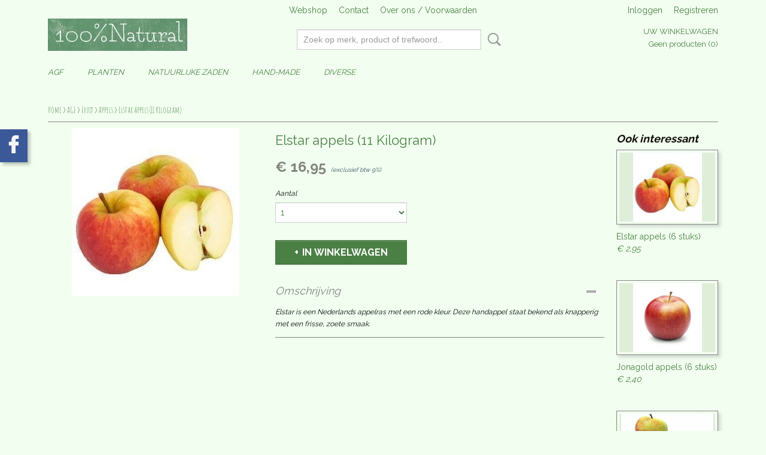

--- FILE ---
content_type: text/html; charset=UTF-8
request_url: https://www.honderdprocentnatural.nl/webshop/agf/fruit/appels/detail/195/elstar-appels-11-kilogram.html
body_size: 9200
content:
<!DOCTYPE html>
<html lang="nl" prefix="og: http://ogp.me/ns#">
<head>
  <script src="/core/javascript/polyfills/polyfills-transpiled.js" defer nomodule></script>
  <meta name="keywords" content=""/>
  <meta name="description" content=""/>
  <meta name="language" content="nl"/>
  <meta name="charset" content="UTF-8"/>
  <meta name="google-site-verification" content="http://www.google.com/webmasters/tools/"/>
  <meta name="generator" content="IZICMS2.0"/>
  <meta property="msapplication-TileImage" content="https://www.honderdprocentnatural.nl/apple-touch-icon.png?1606120185"/>
  <link href="https://www.honderdprocentnatural.nl/apple-touch-icon.png?1606120185" rel="icon" sizes="400x400"/>
  <link href="https://www.honderdprocentnatural.nl/favicon.ico" rel="icon" sizes="16x16"/>
  <link href="/service/xml/News/atom.xml" rel="alternate" title="Alle berichten"/>
  <link href="/data/cache/compressedIncludes/compressedIncludes_2359261689_b44d1214be771d36fd9e3cc0648ef66f.css" rel="stylesheet" media="all"/>
  <link href="https://fonts.googleapis.com/css?family=Raleway:400,700&amp;r=3788&amp;fp=" rel="stylesheet" media="screen"/>
  <link href="https://fonts.googleapis.com/css?family=Amatic+SC:400,700&amp;r=3788&amp;fp=" rel="stylesheet" media="screen"/>
  <link href="https://fonts.googleapis.com/css?family=Quicksand:400,700&amp;r=3788&amp;fp=" rel="stylesheet" media="screen"/>
  <script src="/core/javascript/mootools/mootools-core-1.6.0-transpiled.js?r=3788&amp;fp=566995b3"></script>
  <script src="/core/javascript/mootools/mootools-more-1.6.0-transpiled.js?r=3788&amp;fp=566995b3"></script>
  <script src="/modules/Shop/templates/default/js/product_social-transpiled.js?r=3788&amp;fp=566995b3"></script>
  <script src="https://connect.facebook.net/nl_NL/all.js#xfbml=1?r=3788&amp;fp="></script>
  <script src="/core/javascript/lib/helper/LocaleGlobal-minified.js?r=3788&amp;fp=566995b3" type="module"></script>
  <script src="/core/javascript/lib/helper/LocaleGlobal-transpiled.js?r=3788&amp;fp=566995b3" defer nomodule></script>
  <script src="/modules/Shop/templates/bootstrap/js/accordion-transpiled.js?r=3788&amp;fp=566995b3"></script>
  <script src="/modules/Shop/templates/bootstrap/js/pixeldensity-transpiled.js?r=3788&amp;fp=566995b3"></script>
  <script src="/modules/Shop/templates/bootstrap/js/modal.js?r=3788&amp;fp=11b4096f"></script>
  <script src="/modules/Shop/templates/bootstrap/js/product-behaviour-transpiled.js?r=3788&amp;fp=566995b3"></script>
  <script src="/modules/Shop/templates/bootstrap/js/product_attributes-transpiled.js?r=3788&amp;fp=566995b3"></script>
  <script src="/modules/Shop/templates/bootstrap/js/cerabox/cerabox-transpiled.js?r=3788&amp;fp=566995b3"></script>
  <script src="/core/javascript/lib/legacy/Toolbox-minified.js?r=3788&amp;fp=566995b3" type="module"></script>
  <script src="/core/javascript/lib/legacy/Toolbox-transpiled.js?r=3788&amp;fp=566995b3" defer nomodule></script>
  <script src="/core/javascript/lib/legacy/Loader-minified.js?r=3788&amp;fp=566995b3" type="module"></script>
  <script src="/core/javascript/lib/legacy/Loader-transpiled.js?r=3788&amp;fp=566995b3" defer nomodule></script>
  <script src="/modules/Shop/templates/default/js/social_bar-transpiled.js?r=3788&amp;fp=566995b3"></script>
  <script src="/templates/responsive-1/js/touch-mootools-transpiled.js?r=3788&amp;fp=566995b3"></script>
  <script src="/templates/responsive-1/js/category-menu-transpiled.js?r=3788&amp;fp=566995b3"></script>
  <script src="/templates/responsive-1/js/columnizer-transpiled.js?r=3788&amp;fp=566995b3"></script>
  <script src="/templates/responsive-1/js/responsive-transpiled.js?r=3788&amp;fp=566995b3"></script>
  <script src="/templates/responsive-1/js/designListener-transpiled.js?r=3788&amp;fp=566995b3"></script>
  <script>/*<![CDATA[*/
    document.addEventListener('DOMContentLoaded',function(){
      var evt = document.createEvent('CustomEvent');evt.initCustomEvent( 'designchange', false, false, {"carousel_slide_duration":"3000ms","carousel_slide1_enabled":"1","carousel_slide1_animation":"fade","carousel_slide1_button_text":"","carousel_slide1_button_href":"\/","carousel_slide2_enabled":"-1","carousel_slide2_animation":"fade","carousel_slide2_button_text":"","carousel_slide2_button_href":"\/","carousel_slide3_enabled":"-1","carousel_slide3_animation":"fade","carousel_slide3_button_text":"","carousel_slide3_button_href":"\/","carousel_slide3_slogan":"","carousel_slide4_enabled":"-1","carousel_slide4_animation":"fade","carousel_slide4_button_text":"","carousel_slide4_button_href":"\/","carousel_slide4_slogan":"","carousel_slide5_enabled":"-1","carousel_slide5_animation":"slide-right","carousel_slide5_button_text":"","carousel_slide5_button_href":"\/","carousel_slide5_slogan":"","carousel_slide1_full_image_link":"","carousel_slide1_slogan":"","carousel_slide2_full_image_link":"","carousel_slide2_slogan":"","carousel_slide3_full_image_link":"","carousel_slide4_full_image_link":"","carousel_slide5_full_image_link":""} );document.dispatchEvent(evt);
      Locale.define('nl-NL','Core',{"cancel":"Annuleren","close":"Sluiten"});
      Locale.define('nl-NL','Shop',{"loading":"Een moment geduld alstublieft..","error":"Er is helaas een fout opgetreden.","added":"Toegevoegd","product_added_short":"&#x2713; Toegevoegd aan winkelwagen:","product_not_added":"Het product kon niet worden toegevoegd.","variation_not_given_short":"Kies de gewenste uitvoering:","attribute_dimension_error":"Het veld '%s' bevat een ongeldige waarde.","please_enter_valid_email":"Vul alsjeblieft een geldig e-mailadres in."});
      Locale.use('nl-NL');
  });
  /*]]>*/</script>
  <script>/*<![CDATA[*/
    
    <!-- Google Tag Manager -->
    (function(w,d,s,l,i){w[l]=w[l]||[];w[l].push({'gtm.start':
    new Date().getTime(),event:'gtm.js'});var f=d.getElementsByTagName(s)[0],
    j=d.createElement(s),dl=l!='dataLayer'?'&l='+l:'';j.async=true;j.src=
    'https://www.googletagmanager.com/gtm.js?id='+i+dl;f.parentNode.insertBefore(j,f);
    })(window,document,'script','dataLayer','G-GBRNJESSWL');
    <!-- End Google Tag Manager -->
    
 window.dataLayer = window.dataLayer || []; 
function gtag(){dataLayer.push(arguments);}
gtag('consent', 'default', { 
'ad_storage': 'denied',
'ad_user_data': 'denied',
'ad_personalization': 'denied',
'analytics_storage': 'denied',
'functionality_storage': 'denied',
'personalization_storage': 'denied',
'security_storage': 'granted'
});
  /*]]>*/</script>
  <style>/*<![CDATA[*/
    .izi-social-bar { top: 30%; }
    @media (max-width: 767px) {
      body { padding-bottom: 40px; }
      body .izi-social-bar a { width: 100%; }
    }
  /*]]>*/</style>
  <!-- Global site tag (gtag.js) - Google Analytics -->
  <script async src="https://www.googletagmanager.com/gtag/js?id=G-TH7KK28NF3"></script>
  <script>
    window.dataLayer = window.dataLayer || [];
    function gtag(){dataLayer.push(arguments);}
    gtag('js', new Date());
    gtag('config', 'G-TH7KK28NF3', {"anonymize_ip":true});
  </script>
  <!-- End Google Analytics -->
  <title>Elstar appels (11 Kilogram) - Appels - 100%natural</title>
  <meta name="viewport" content="width=device-width, initial-scale=1.0, user-scalable=0, minimum-scale=1.0, maximum-scale=1.0"/>
</head>
<body itemscope itemtype="http://schema.org/WebPage">
<div id="top">
  <div id="topMenu" class="container">
    <div id="logo" onclick="document.location.href='/';"></div>
          <ul class="topMenu">
                  <li><a href="/webshop/">Webshop</a></li>
                  <li><a href="/contact.html">Contact</a></li>
                  <li><a href="/over-ons.html">Over ons / Voorwaarden</a></li>
        
      </ul>
      
<div id="basket" class="show_profile">
      <ul>
              <li><a href="/profiel/inloggen.html" rel="nofollow">Inloggen</a></li>
        <li><a href="/profiel/registreren.html">Registreren</a></li>
                </ul>
      <div class="cart">
    <label><a href="/webshop/basket.html" class="basketLink">Uw winkelwagen</a></label>
    <span class="basketPrice">Geen producten <span class="basketAmount">(0)</span></span>
  </div>
</div>
<script type="text/javascript" src="//translate.google.com/translate_a/element.js?cb=googleTranslateElementInit"></script>
<script type="text/javascript">
function googleTranslateElementInit() {
  new google.translate.TranslateElement({
      pageLanguage: 'nl',
      //includedLanguages: 'nl,en,fr,de',
      includedLanguages : '',
      layout: google.translate.TranslateElement.InlineLayout.SIMPLE,
  }, 'google_translate_element');
}
</script>
      </div>
      
    <form action="/zoeken.html" method="get" class="search">
      <input class="query" placeholder="Zoek op merk, product of trefwoord.." type="text" name="q" value="" />
      <button type="submit" class="btn">Zoeken</button>
    </form>
  </div>
  
<div id="menu">
  <div class="container">
    
    <ul class="pull-right">
                                                                                    
    </ul>
  
      <ul class="categories">
                          <li class="">
          <a class="dropdown-toggle" href="/webshop/agf/">AGF <b class="caret"></b></a>
            <div class="dropdown">
              <a class="dropdown-heading" href="/webshop/agf/">AGF</a>
              <ul>
                                              <li ><a href="/webshop/agf/aardappelen/" title="Aardappelen">Aardappelen</a></li>
                                              <li ><a href="/webshop/agf/groente/" title="Groente">Groente</a></li>
                                              <li class="active"><a href="/webshop/agf/fruit/" title="Fruit">Fruit</a></li>
                                              <li ><a href="/webshop/agf/kruiden/" title="Kruiden">Kruiden</a></li>
                                              <li ><a href="/webshop/agf/gemengde-groenten/" title="Gemengde groenten">Gemengde groenten</a></li>
                                              <li ><a href="/webshop/agf/microgreens/" title="Microgreens">Microgreens</a></li>
                                              <li ><a href="/webshop/agf/eetbare-bloemen/" title="Eetbare bloemen">Eetbare bloemen</a></li>
                                              <li ><a href="/webshop/agf/notenzadenpitten/" title="Noten/zaden/pitten">Noten/zaden/pitten</a></li>
              
              </ul>
            </div>
          </li>
                              <li class="">
          <a class="dropdown-toggle" href="/webshop/planten/">Planten <b class="caret"></b></a>
            <div class="dropdown">
              <a class="dropdown-heading" href="/webshop/planten/">Planten</a>
              <ul>
                                              <li ><a href="/webshop/planten/fruitbessen/" title="Fruit&amp;Bessen">Fruit&Bessen</a></li>
                                              <li ><a href="/webshop/planten/munt-en-kruiden-soorten/" title="Munt en kruiden soorten">Munt en kruiden soorten</a></li>
                                              <li ><a href="/webshop/planten/kamer-en-buiten-planten/" title="Kamer en buiten planten">Kamer en buiten planten</a></li>
              
              </ul>
            </div>
          </li>
                              <li class="">
          <a class="dropdown-toggle" href="/webshop/natuurlijke-zaden/">Natuurlijke Zaden <b class="caret"></b></a>
            <div class="dropdown">
              <a class="dropdown-heading" href="/webshop/natuurlijke-zaden/">Natuurlijke Zaden</a>
              <ul>
                                              <li ><a href="/webshop/natuurlijke-zaden/groentefruit-zaden/" title="Groente/Fruit zaden">Groente/Fruit zaden</a></li>
                                              <li ><a href="/webshop/natuurlijke-zaden/kruiden-zaden/" title="Kruiden Zaden">Kruiden Zaden</a></li>
                                              <li ><a href="/webshop/natuurlijke-zaden/bloemen/" title="Bloemen">Bloemen</a></li>
                                              <li ><a href="/webshop/natuurlijke-zaden/overige-zaden/" title="Overige Zaden">Overige Zaden</a></li>
                                              <li ><a href="/webshop/natuurlijke-zaden/actie-pakketten/" title="Actie pakketten">Actie pakketten</a></li>
              
              </ul>
            </div>
          </li>
                              <li class="">
          <a class="dropdown-toggle" href="/webshop/hand-made/">Hand-Made <b class="caret"></b></a>
            <div class="dropdown">
              <a class="dropdown-heading" href="/webshop/hand-made/">Hand-Made</a>
              <ul>
                                              <li ><a href="/webshop/hand-made/es-made/" title="Es-Made">Es-Made</a></li>
                                              <li ><a href="/webshop/hand-made/zeeuwse-koesters/" title="Zeeuwse koesters">Zeeuwse koesters</a></li>
                                              <li ><a href="/webshop/hand-made/sjackoo-haakwerkjes/" title="Sjackoo haakwerkjes">Sjackoo haakwerkjes</a></li>
              
              </ul>
            </div>
          </li>
                              <li class="">
          <a class="dropdown-toggle" href="/webshop/diverse/">Diverse <b class="caret"></b></a>
            <div class="dropdown">
              <a class="dropdown-heading" href="/webshop/diverse/">Diverse</a>
              <ul>
                                              <li ><a href="/webshop/diverse/bananenblad/" title="Bananenblad">Bananenblad</a></li>
                                              <li ><a href="/webshop/diverse/bananencupjes/" title="Bananencupjes">Bananencupjes</a></li>
                                              <li ><a href="/webshop/diverse/rozijnen/" title="Rozijnen">Rozijnen</a></li>
                                              <li ><a href="/webshop/diverse/kastanjes/" title="Kastanjes">Kastanjes</a></li>
                                              <li ><a href="/webshop/diverse/fruitmanden/" title="Fruitmanden">Fruitmanden</a></li>
                                              <li ><a href="/webshop/diverse/cadeau-pakket/" title="Cadeau Pakket">Cadeau Pakket</a></li>
                                              <li ><a href="/webshop/diverse/planten-box/" title="Planten box">Planten box</a></li>
              
              </ul>
            </div>
          </li>
              
          </ul>
      </div>
</div>
<div class="visible-phone mobileHeader">
  <a href="#" class="openMobileMenu"></a>
  <form action="/zoeken.html" method="get" class="search">
    <input class="query" type="text" name="q" value="" />
    <button type="submit" class="btn">Zoeken</button>
  </form>
</div>
<script type="text/javascript">
  // Make the update menu function global
  var updateMenu = {};
  var category_menu;
  window.addEvent( 'domready', function ()
  {
    var elements = $$('.dropdown-toggle');
    var closeTimeout;
    var opt = {
      translations:{
        TEMPLATE_OTHER_CATEGORIES:'Overige categorie&euml;n',
        TEMPLATE_MENU_OVERFLOW_LABEL: '+'
      }
    }
    // Emulate hover in JS so we can control the hover behaviour on mobile browsers
    var ios10fix = false; // IOS10 has a bug where it triggers an extra click event on the location of the finger (even when mouseup is stopped) in the menu when it has less than 8 items...
    $('menu').getElements( 'a' ).each( function ( el ) {
      el.addEvent( 'mouseenter', function () { this.addClass('hover'); } );
      el.addEvent( 'mouseleave', function () { this.removeClass('hover'); } );
      el.addEvent( 'click', function ( e ) { if ( ios10fix ) e.stop(); } );
    } );
    // Global function to add drop-down behaviour to newly added menu items
    updateMenu = function () {
      var newElements = $$('.dropdown-toggle');
      newElements.each( function ( el ) {
        if ( -1 === elements.indexOf( el ) ) {
          el.addEvent( 'mouseenter', function () { el.addClass('hover'); } );
          el.addEvent( 'mouseleave', function () { el.removeClass('hover'); } );
          addMenuBehaviour( el );
        }
      } );
      // Add new elements to local list
      elements = newElements;
    }
    var addMenuBehaviour = function ( el ) {
      // Handle opening the menu
      el.addEvent( 'mouseover', openMenu );
      // Handle delayed menu close after mouse leave
      el.getParent('li').addEvent('mouseleave', function () {
        // Don't close when hovering a submenu-enabled item in the '+' menu
        if ( el.getParent( '.__all_categories' ) && el.getParent( '.dropdown' ) ) return;
        // Ignore mouseleave events when in mobile mode (needed for windows phone)
        if ( document.body.hasClass( 'mobile' ) ) return;
        closeTimeout = setTimeout( closeAll, 300 );
      } );
      el.getParent('li').addEvent('mouseenter', function () {
        clearTimeout( closeTimeout );
      } );
      // Also open menu on tap
      el.addEvent( 'tap', function ( e ) {
        if ( e.type == 'touchend' ) {
          openMenu.call(el, e);
          ios10fix = true;
          setTimeout( function () { ios10fix = false; }, 500 );
        }
      } );
    }
    var closeAll = function () {
      elements.getParent().removeClass('open');
      clearTimeout( closeTimeout );
    }
    var openMenu = function (e) {
      // Ignore mouseover events when in mobile mode
      if ( e.type == 'mouseover' && document.body.hasClass( 'mobile' ) ) return;
      if ( this.getParent( '.__all_categories' ) && this.getParent( '.dropdown' ) ) {
        if ( e.type == "touchend" ) document.location.href = this.get('href'); // Feign a click for touch actions (emulated click is blocked)
        return true;
      }
      // Already open.. Close when in mobile mode
      if ( this.getParent( 'li.open' ) ) {
        if ( e.type == "touchend" ) {
          closeAll();
        }
        return;
      }
      // Close all menu's
      elements.getParent().removeClass('open');
      // Prevent unexpected closing
      clearTimeout( closeTimeout );
      // Skip if disabled
      if ( this.hasClass('disabled') || this.match(':disabled') ) return;
      var dropdownMenu = this.getParent().getElement( '.dropdown' );
      if ( !dropdownMenu || !dropdownMenu.getElement('li') ) return; // Skip if empty
      dropdownMenu.setStyle( 'visibility', 'hidden' );
      this.getParent().addClass('open'); // open up selected
      var paddingTop = dropdownMenu.getStyle( 'padding-top' ).toInt();
      var dropdownMenuHeight = dropdownMenu.getSize().y - paddingTop - dropdownMenu.getStyle( 'padding-bottom' ).toInt();
      dropdownMenu.setStyles( {height:0,visibility:'visible', paddingTop: paddingTop + 10} );
      dropdownMenu.set( 'morph', {duration: 300, transition: 'sine:out', onComplete:function () { dropdownMenu.setStyle( 'height', 'auto' ); } } );
      dropdownMenu.morph( {height:dropdownMenuHeight, paddingTop: paddingTop} );
    };
    // Add behaviour to all drop-down items
    elements.each( addMenuBehaviour );
    // Init category menu
    category_menu = new CategoryMenu( opt );
  } );
</script>
  
  <div id="breadcrumbs" class="container">
    <div class="border-bottom">
      <a href="/" title="Home">Home</a> &gt; <a href="/webshop/agf/" title="AGF">AGF</a> &gt; <a href="/webshop/agf/fruit/" title="Fruit">Fruit</a> &gt; <a href="/webshop/agf/fruit/appels/" title="Appels">Appels</a> &gt; <a href="" title="Elstar appels (11 Kilogram)">Elstar appels (11 Kilogram)</a>
    </div>
  </div>
<div class="container" id="site">
  <div class="row">
          <div class="span12">
        <div class="iziSection" id="section_main"><div id="section_main_0" class="ShopModule iziModule"><div class="basketAction iziAction">
<div id="basket" class="show_profile">
      <ul>
              <li><a href="/profiel/inloggen.html" rel="nofollow">Inloggen</a></li>
        <li><a href="/profiel/registreren.html">Registreren</a></li>
                </ul>
      <div class="cart">
    <label><a href="/webshop/basket.html" class="basketLink">Uw winkelwagen</a></label>
    <span class="basketPrice">Geen producten <span class="basketAmount">(0)</span></span>
  </div>
</div>
<script type="text/javascript" src="//translate.google.com/translate_a/element.js?cb=googleTranslateElementInit"></script>
<script type="text/javascript">
function googleTranslateElementInit() {
  new google.translate.TranslateElement({
      pageLanguage: 'nl',
      //includedLanguages: 'nl,en,fr,de',
      includedLanguages : '',
      layout: google.translate.TranslateElement.InlineLayout.SIMPLE,
  }, 'google_translate_element');
}
</script><div class='clear'></div></div></div><div id="section_main_1" class="ShopModule iziModule"><div class="productAction iziAction">
<div class="row">
  <div itemscope itemtype="http://schema.org/Product">
            <meta itemprop="itemCondition" content="http://schema.org/NewCondition" />
          <div class="imageContainer span4">
      <div class="imageCanvas">
                    <div class="product-ribbon">
                </div>
      
              <a href="/data/upload/Shop/images/elstar-appels-0.jpg" id="productImage-181" class="cerabox active" title="Elstar appels 0">
          <img src="/modules/Shop/templates/bootstrap/images/placeholder.png" data-src="/data/upload/Shop/images/360x1000x0_elstar-appels-0.jpg" alt="Elstar appels 0"/>
          <meta itemprop="image" content="https://www.honderdprocentnatural.nl/data/upload/Shop/images/elstar-appels-0.jpg" />
        </a>
      
      </div>
          &nbsp;
    </div>
    <div class="span6">
      <div class="productProperties">
        <div id="productDetail" class="productDetail">
          <h1 itemprop="name">Elstar appels (11 Kilogram)</h1>
<meta itemprop="ProductID" content="195" />
<meta itemprop="url" content="https://www.honderdprocentnatural.nl/webshop/agf/fruit/appels/detail/195/elstar-appels-11-kilogram.html" />
<div class="price" itemprop="offers" itemscope itemtype="http://schema.org/Offer">
      <span class="strong price">&euro; 16,95</span>
    <meta itemprop="price" content="16.95"/>
    <meta itemprop="priceCurrency" content="EUR"/>
    
      <small>
      (exclusief btw      9%)
    </small>
  
  
<div class="in-stock">
</div>
  <div class="form">
    <form>
      <input type="hidden" name="product_id" value="195"/>
          <input type="hidden" name="price" value="1695"/>
      <input type="hidden" name="sale_price" value="1695"/>
      <input type="hidden" name="currency" value="EUR"/>
      <div class="row">
      
                  <div class="span3">
            <label for="product_amount_195">Aantal</label>
            <select name="amount[195]" id="product_amount_195">
                          <option value="1" selected="selected">1</option>
                          <option value="2">2</option>
                          <option value="3">3</option>
                          <option value="4">4</option>
                          <option value="5">5</option>
                          <option value="6">6</option>
                          <option value="7">7</option>
                          <option value="8">8</option>
                          <option value="9">9</option>
                          <option value="10">10</option>
                          <option value="11">11</option>
                          <option value="12">12</option>
                          <option value="13">13</option>
                          <option value="14">14</option>
                          <option value="15">15</option>
                          <option value="16">16</option>
                          <option value="17">17</option>
                          <option value="18">18</option>
                          <option value="19">19</option>
                          <option value="20">20</option>
                          <option value="21">21</option>
                          <option value="22">22</option>
                          <option value="23">23</option>
                          <option value="24">24</option>
                          <option value="25">25</option>
                          <option value="26">26</option>
                          <option value="27">27</option>
                          <option value="28">28</option>
                          <option value="29">29</option>
                          <option value="30">30</option>
                          <option value="31">31</option>
                          <option value="32">32</option>
                          <option value="33">33</option>
                          <option value="34">34</option>
                          <option value="35">35</option>
                          <option value="36">36</option>
                          <option value="37">37</option>
                          <option value="38">38</option>
                          <option value="39">39</option>
                          <option value="40">40</option>
                          <option value="41">41</option>
                          <option value="42">42</option>
                          <option value="43">43</option>
                          <option value="44">44</option>
                          <option value="45">45</option>
                          <option value="46">46</option>
                          <option value="47">47</option>
                          <option value="48">48</option>
                          <option value="49">49</option>
                          <option value="50">50</option>
                          <option value="51">51</option>
                          <option value="52">52</option>
                          <option value="53">53</option>
                          <option value="54">54</option>
                          <option value="55">55</option>
                          <option value="56">56</option>
                          <option value="57">57</option>
                          <option value="58">58</option>
                          <option value="59">59</option>
                          <option value="60">60</option>
                          <option value="61">61</option>
                          <option value="62">62</option>
                          <option value="63">63</option>
                          <option value="64">64</option>
                          <option value="65">65</option>
                          <option value="66">66</option>
                          <option value="67">67</option>
                          <option value="68">68</option>
                          <option value="69">69</option>
                          <option value="70">70</option>
                          <option value="71">71</option>
                          <option value="72">72</option>
                          <option value="73">73</option>
                          <option value="74">74</option>
                          <option value="75">75</option>
                          <option value="76">76</option>
                          <option value="77">77</option>
                          <option value="78">78</option>
                          <option value="79">79</option>
                          <option value="80">80</option>
                          <option value="81">81</option>
                          <option value="82">82</option>
                          <option value="83">83</option>
                          <option value="84">84</option>
                          <option value="85">85</option>
                          <option value="86">86</option>
                          <option value="87">87</option>
                          <option value="88">88</option>
                          <option value="89">89</option>
                          <option value="90">90</option>
                          <option value="91">91</option>
                          <option value="92">92</option>
                          <option value="93">93</option>
                          <option value="94">94</option>
                          <option value="95">95</option>
                          <option value="96">96</option>
                          <option value="97">97</option>
                          <option value="98">98</option>
                          <option value="99">99</option>
                        </select>
          </div>
                </div>
              <button class="btn cancel">Annuleren</button>
        <button class="btn buy" data-product_id="195">In winkelwagen</button>                      </form>
  </div>
</div>
  
        </div>
      </div>
          <div class="accordion accordion-open">
        <div class="accordion-heading">Omschrijving</div>
        <span itemprop="description"><p>Elstar is een Nederlands appelras met een rode kleur. Deze handappel staat bekend als knapperig met een frisse, zoete smaak.</p></span>
      </div>
    
    
    
          <div id="social_container" class="social">
                        <div class="fb-like" data-href="https://www.honderdprocentnatural.nl/webshop/agf/fruit/appels/detail/195/elstar-appels-11-kilogram.html" data-layout="button" data-action="like" data-show-faces="false" data-share="true"></div>
                                      
      </div>
        </div>
  </div>
  
    <div class="span2 similarProducts">
    <h3>Ook interessant</h3>
          <div class="product">
        <div class="thumbnail">
          <a href="/webshop/agf/fruit/appels/detail/92/elstar-appels-6-stuks.html" title="Elstar appels (6 stuks)" data-background="/data/upload/Shop/images/255x1000x0_elstar-appels.jpg"></a>
        </div>
        <div class="name">
          <a href="/webshop/agf/fruit/appels/detail/92/elstar-appels-6-stuks.html" class="active" title="Elstar appels (6 stuks)">Elstar appels (6 stuks)</a>
        </div>
        <div class="price">
                              <span class="price">&euro; 2,95</span>
                          </div>
      </div>
          <div class="product">
        <div class="thumbnail">
          <a href="/webshop/agf/fruit/appels/detail/196/jonagold-appels-6-stuks.html" title="Jonagold appels (6 stuks)" data-background="/data/upload/Shop/images/255x1000x0_jonagold.jpg"></a>
        </div>
        <div class="name">
          <a href="/webshop/agf/fruit/appels/detail/196/jonagold-appels-6-stuks.html" class="active" title="Jonagold appels (6 stuks)">Jonagold appels (6 stuks)</a>
        </div>
        <div class="price">
                              <span class="price">&euro; 2,40</span>
                          </div>
      </div>
          <div class="product">
        <div class="thumbnail">
          <a href="/webshop/agf/fruit/appels/detail/131/jonagold-appels-11-kilogram.html" title="Jonagold appels (11 Kilogram)" data-background="/data/upload/Shop/images/255x1000x0_jonagold-appels.png"></a>
        </div>
        <div class="name">
          <a href="/webshop/agf/fruit/appels/detail/131/jonagold-appels-11-kilogram.html" class="active" title="Jonagold appels (11 Kilogram)">Jonagold appels (11 Kilogram)</a>
        </div>
        <div class="price">
                              <span class="price">&euro; 15,85</span>
                          </div>
      </div>
    
  </div>
  </div>
<script>
  document.addEvent( 'domready', function () {
    try {
      document.getElements('a.cerabox').cerabox( {
        events: {
          onOpen: function(current_item, collection) {
            var background_color = current_item.getStyle('background-color');
            if( background_color == 'transparent' ) {
              background_color = $('site').getStyle('background-color');
            }
            $('cerabox').setStyle('background-color', background_color);
          }
        }
      });
      var options = {
        variations: {},
        product_id: null
      };
      
      options.product_id = 195;
      var productAttributes = new ProductAttributes( options );
      productAttributes.addBehaviour();
      var canvas = document.getElement( '.imageCanvas' );
      var selector = document.getElement( '.imageSelector' );
      if ( !selector ) return;
      // Trigger size setting after all images are loaded
      window.addEvent( 'load', function () {
        canvas.setStyle( 'height', canvas.getElement('.active').getSize().y );
        productAttributes.switchVariationImage();
      } );
      selector.getElements( 'a' ).each( function ( a ) {
        a.addEvent( 'click', function ( e ) {
          e.stop();
          var target = $( a.get( 'rel' ) );
          if ( target ) {
            document.getElements( '.imageContainer .active' ).removeClass( 'active' );
            a.addClass( 'active' );
            target.addClass( 'active' );
            canvas.setStyle( 'height', target.getSize().y );
          }
        } );
      } );
    } catch (e) {
      if ( typeof TraceKit !== 'undefined') {
        TraceKit.report(e);
      } else {
        throw e;
      }
    }
  } );
</script>
<div class='clear'></div></div></div></div>
      </div>
      </div>
  <div class="row">
    <div class="span12"><div class="iziSection iziStaticSection" id="section_footer"><div class="iziContent" id="section_footer_0"><div class="iziInnerContent"><p style="text-align: left;"><strong>100%Natural</strong></p>
<p>Ingridstraat 17</p>
<p>4322BR Scharendijke</p>
<p>Nederland</p>
<p>06-13538990</p>
<p><strong>KvK: 69474788</strong></p>
<p><strong>BTW: NL002310436B39</strong></p></div></div></div></div>
  </div>
</div>
  
  
    
  
  
                                                                        
  <footer>
    <div class="container">
      <div class="row">
              <div class="span3" id="footer_menu">
          <h3>Informatie</h3>
          <ul>
                                                          <li>
                <a href="/contact.html">Contact</a>
              </li>
                                                <li>
                <a href="/over-ons.html">Over ons / Voorwaarden</a>
              </li>
                                                                                                                                    
          </ul>
        </div>
              
                    
      <div class="span6" id="footer_categories">
                  <h3>Categorie&euml;n</h3>
          <ul>
                          <li><a href="/webshop/agf/">AGF</a></li>
                          <li><a href="/webshop/planten/">Planten</a></li>
                          <li><a href="/webshop/natuurlijke-zaden/">Natuurlijke Zaden</a></li>
                          <li><a href="/webshop/hand-made/">Hand-Made</a></li>
                          <li><a href="/webshop/diverse/">Diverse</a></li>
            
          </ul>
          <script type="text/javascript">
            window.addEvent( 'domready', function () {
              category_columnizer = new ListColumnizer( { list:document.getElement( "footer #footer_categories ul" ), gridColumns: 6, minColumnWidth: 180 } );
            } );
          </script>
              </div>
      
              <div class="span3" id="payment_methods">
          <h3>Betaalmethodes</h3>
          
<ul class="payment-methods">
    <li class="sprite-ideal" title="Ideal"></li>
      <li class="sprite-bancontact" title="Bancontact"></li>
      <li class="sprite-belfius" title="Belfius"></li>
      <li class="sprite-paypal" title="Paypal"></li>
      <li class="sprite-mistercash" title="Mistercash"></li>
  
</ul>
        </div>
            </div>
    </div>
  </footer>
  <p class="copyright">
      
      
    &copy; 2026 www.honderdprocentnatural.nl
        - Powered by Shoppagina.nl
    </p>
  
  
<script>
  window.addEvent('domready', function() {
    (function() {
      if( document.getElement('div.wwk--betterbar-bottom')) {
        var coords = document.getElement('div.wwk--betterbar-bottom').getPosition();
        var height = document.getSize().y;
        if( coords.y > 0 ) {
          document.getElement('div.izi-social-bar').tween('bottom', [0, height - coords.y - 1] );
        }
      }
    }).delay(500);
  });
  var timer;
  window.addEvent('resize', function() {
    clearTimeout(timer);
    timer = (function() {
      if( document.getElement('div.wwk--betterbar-bottom')) {
        var coords = document.getElement('div.wwk--betterbar-bottom').getPosition();
        var height = document.getSize().y;
        if( coords.y > 0 ) {
          document.getElement('div.izi-social-bar').setStyle('bottom', height - coords.y - 1 );
        } else {
          document.getElement('div.izi-social-bar').setStyle('bottom', null);
        }
      }
    }).delay(50);
  });
</script>
<div class="izi-social-bar izi-social-bar-left">
  <a href="#facebook" data-izi-social-bar-href="https://www.facebook.com/share.php?u=https%3A%2F%2Fwww.honderdprocentnatural.nl%2Fwebshop%2Fagf%2Ffruit%2Fappels%2Fdetail%2F195%2Felstar-appels-11-kilogram.html&t=Appels" class="facebook" title="Deel deze pagina op Facebook"><span>Facebook</span></a>
</div>
<!-- Google Tag Manager (noscript) -->
<noscript><iframe src="https://www.googletagmanager.com/ns.html?id=G-GBRNJESSWL" height="0" width="0" style="display:none;visibility:hidden"></iframe></noscript>
<!-- End Google Tag Manager (noscript) -->
</body>
</html>
